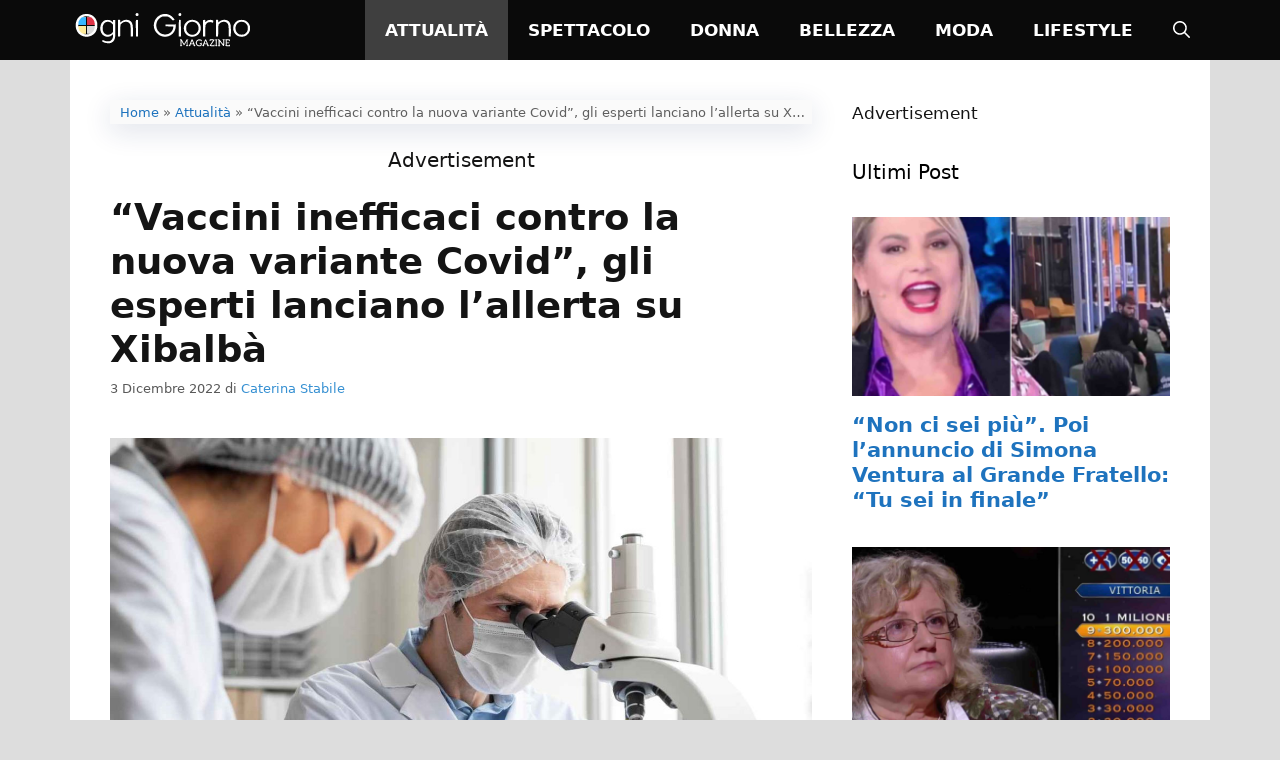

--- FILE ---
content_type: image/svg+xml
request_url: https://www.ogmag.net/wp-content/uploads/2021/01/Logo-OgniGiornoMagazine.svg
body_size: 7794
content:
<svg xmlns="http://www.w3.org/2000/svg" viewBox="0 0 250 54" width="250" height="54">
	<style>
		tspan { white-space:pre }
		.shp0 { fill: #ffffff } 
		.shp1 { fill: #38b6ff } 
		.shp2 { opacity: 0.8;fill: #d70219 } 
		.shp3 { opacity: 0.4;fill: #a5a5a5 } 
		.shp4 { opacity: 0.6;fill: #ffde58 } 
	</style>
	<g id="Background">
		<path id="Path 0" fill-rule="evenodd" class="shp0" d="M90.5 4C90.64 4 91.1 4.17 91.52 4.38C91.94 4.59 92.38 4.97 92.5 5.22C92.61 5.47 92.71 6 92.71 6.38C92.71 6.77 92.46 7.33 92.15 7.64C91.83 7.96 91.21 8.2 90.69 8.21C90.11 8.21 89.58 8 89.23 7.62C88.91 7.28 88.67 6.65 88.68 6.17C88.69 5.59 88.94 5.1 89.46 4.66C89.89 4.3 90.35 4 90.5 4ZM148.8 4C148.96 3.99 149.43 4.24 149.85 4.55C150.43 4.98 150.61 5.36 150.61 6.1C150.61 6.71 150.4 7.29 150.06 7.64C149.75 7.95 149.13 8.2 148.66 8.2C148.2 8.2 147.58 7.95 147.27 7.64C146.97 7.33 146.71 6.73 146.71 6.31C146.71 5.89 146.86 5.34 147.06 5.08C147.25 4.83 147.66 4.49 147.97 4.32C148.27 4.15 148.65 4.01 148.8 4ZM22.27 5.43C23.8 5.42 25.56 5.58 26.45 5.82C27.29 6.05 28.67 6.58 29.51 7.01C30.35 7.43 31.79 8.54 32.72 9.46C33.76 10.5 34.75 11.83 35.29 12.96C35.78 13.96 36.37 15.54 36.6 16.46C36.84 17.38 37.03 19.27 37.02 20.66C37.02 22.05 36.83 23.97 36.61 24.93C36.38 25.89 35.88 27.31 35.5 28.08C35.11 28.85 34.46 29.96 34.03 30.56C33.61 31.15 32.7 32.11 32.02 32.7C31.33 33.29 29.89 34.18 28.81 34.7C27.58 35.28 26.04 35.75 24.64 35.95C22.97 36.2 21.85 36.2 20.18 35.96C18.6 35.74 17.31 35.33 15.73 34.54C14.43 33.9 12.92 32.86 12.11 32.07C11.34 31.32 10.26 29.83 9.69 28.76C9.13 27.69 8.47 26.06 8.22 25.14C7.97 24.2 7.78 22.3 7.77 20.8C7.76 19.2 7.94 17.41 8.22 16.32C8.47 15.32 9.07 13.74 9.55 12.82C10.03 11.9 11.18 10.38 12.1 9.45C13.03 8.52 14.47 7.42 15.31 7C16.15 6.57 17.47 6.05 18.23 5.84C19 5.63 20.82 5.44 22.27 5.43ZM17.4 9.54C16.95 9.8 17.3 9.86 19.28 9.87L21.71 9.88L21.71 20.24L11.41 20.24C11.28 18.18 11.23 18.97 11.23 20.66C11.23 22.35 11.27 23.27 11.32 22.69L11.41 21.64L21.71 21.64L21.71 32L17.68 32.04C19.4 32.7 20.84 32.9 21.99 32.92C23.14 32.94 24.77 32.77 25.61 32.55L27.14 32.14L22.97 31.86L22.83 21.64L33.41 21.64C33.55 23.05 33.6 22.2 33.59 20.66C33.59 19.12 33.55 18.4 33.5 19.05L33.41 20.24L22.83 20.24L22.83 9.88L27.98 9.83C25.79 8.8 24.8 8.63 22.83 8.57C21.18 8.52 19.76 8.62 19.07 8.85C18.46 9.05 17.71 9.36 17.4 9.54ZM128.34 5.43C129.64 5.42 131.27 5.54 131.96 5.7C132.65 5.87 134 6.37 134.95 6.82C135.92 7.28 137.44 8.35 138.39 9.25C139.32 10.14 140.4 11.43 140.79 12.12C141.34 13.12 141.41 13.42 141.11 13.57C140.9 13.68 140.23 13.83 139.62 13.92C138.67 14.06 138.44 13.99 138.11 13.45C137.89 13.1 137.13 12.25 136.41 11.56C135.7 10.87 134.37 9.92 133.47 9.46C131.93 8.68 131.62 8.63 128.62 8.62C125.58 8.62 125.32 8.67 123.61 9.51C122.61 10 121.19 11.01 120.44 11.75C119.69 12.49 118.72 13.73 118.29 14.5C117.85 15.27 117.29 16.85 117.03 18C116.73 19.4 116.63 20.66 116.75 21.78C116.84 22.7 117.15 24.15 117.44 25C117.72 25.85 118.27 27.04 118.65 27.66C119.04 28.28 119.94 29.32 120.65 29.97C121.36 30.62 122.56 31.48 123.33 31.86C124.1 32.25 125.63 32.7 126.74 32.88C128.26 33.12 129.21 33.12 130.57 32.88C131.56 32.7 133 32.27 133.77 31.92C134.54 31.56 135.77 30.71 136.51 30.03C137.33 29.26 138.19 28.07 138.73 26.96C139.29 25.79 139.63 24.61 139.76 22.2L129.32 22.06L129.32 19.54L143.1 19.4L143.09 21.29C143.09 22.33 142.89 24 142.64 25C142.4 26 141.78 27.64 141.27 28.64C140.73 29.69 139.66 31.13 138.72 32.04C137.71 33.03 136.33 34 135.02 34.63C133.47 35.39 132.29 35.73 130.43 35.97C128.31 36.24 127.58 36.22 125.7 35.83C124.47 35.57 122.65 34.97 121.66 34.48C120.45 33.88 119.21 32.94 117.9 31.61C116.63 30.31 115.65 28.99 115.08 27.8C114.6 26.8 114.07 25.48 113.9 24.86C113.74 24.24 113.52 22.86 113.43 21.78C113.31 20.44 113.4 19.16 113.7 17.72C113.95 16.57 114.45 14.99 114.8 14.22C115.16 13.45 115.94 12.17 116.54 11.38C117.13 10.59 118.25 9.42 119.01 8.78C119.78 8.14 121.03 7.31 121.8 6.92C122.56 6.54 123.82 6.05 124.58 5.84C125.35 5.63 127.04 5.44 128.34 5.43Z" />
		<path id="Path 1" class="shp1" d="M14.58 11.35C13.65 12.24 12.72 13.48 12.23 14.5C11.58 15.87 11.43 16.56 11.42 18.21L11.41 20.24L21.71 20.24L21.71 9.88L16.11 9.88L14.58 11.35Z" />
		<path id="Path 2" class="shp2" d="M22.83 15.06L22.83 20.24L33.55 20.24C33.26 16.32 33.05 15.56 32.28 14.11C31.75 13.12 30.72 11.77 30 11.1L28.67 9.88L22.83 9.88L22.83 15.06Z" />
		<path id="Path 3" fill-rule="evenodd" class="shp0" d="M51.22 13.35C52.56 13.42 53.76 13.66 54.57 14.04C55.25 14.36 56.35 15.07 58.18 16.6L58.32 13.38L61.11 13.38L61.19 24.3C61.24 31.19 61.16 35.89 60.97 37.04C60.8 38.04 60.33 39.54 59.91 40.37C59.5 41.2 58.66 42.31 58.05 42.83C57.43 43.35 56.24 44.04 55.4 44.36C54.11 44.85 53.43 44.92 51.09 44.8C48.97 44.7 47.83 44.49 46.35 43.92C45.28 43.51 44.18 42.99 43.92 42.77C43.53 42.44 43.48 42.17 43.66 41.45C43.8 40.92 44.06 40.56 44.29 40.59C44.51 40.62 45.5 40.99 46.49 41.41C48.02 42.06 48.71 42.18 50.95 42.2C53.18 42.22 53.78 42.12 54.77 41.59C55.43 41.24 56.34 40.42 56.8 39.77C57.26 39.12 57.76 37.98 57.91 37.25C58.06 36.52 58.18 35.16 58.18 32.56L57.14 33.59C56.57 34.16 55.41 34.94 54.57 35.33C53.34 35.9 52.59 36.05 50.8 36.05C48.86 36.06 48.34 35.95 46.76 35.18C45.67 34.65 44.54 33.82 43.9 33.08C43.32 32.41 42.55 31.23 42.19 30.46C41.84 29.69 41.41 28.4 41.23 27.59C41.06 26.78 40.93 25.46 40.93 24.65C40.93 23.84 41.12 22.39 41.35 21.43C41.57 20.47 42.01 19.18 42.32 18.56C42.62 17.94 43.41 16.86 44.06 16.15C44.71 15.44 45.62 14.66 46.07 14.42C46.53 14.18 47.41 13.82 48.02 13.61C48.7 13.39 49.95 13.28 51.22 13.35ZM47.74 16.87C47.29 17.16 46.64 17.69 46.3 18.05C45.96 18.41 45.34 19.46 44.92 20.38C44.25 21.83 44.15 22.4 44.16 24.58C44.17 26.39 44.33 27.49 44.72 28.5C45.02 29.27 45.63 30.38 46.09 30.97C46.54 31.57 47.54 32.36 48.3 32.74C49.47 33.32 50.01 33.42 51.65 33.35C53.07 33.28 53.98 33.07 54.99 32.54C55.75 32.15 56.78 31.3 57.28 30.65L58.18 29.48L58.2 19.82C56.49 17.82 55.49 17.05 54.68 16.7C53.93 16.37 52.81 16.03 52.2 15.95C51.59 15.87 50.52 15.93 49.83 16.07C49.14 16.22 48.2 16.57 47.74 16.87ZM66.17 13.24C66.68 13.24 67.28 13.3 67.51 13.38C67.82 13.48 67.93 13.96 67.93 16.88L69.39 15.79C70.19 15.2 71.17 14.55 71.55 14.35C71.93 14.15 72.87 13.82 73.64 13.62C74.4 13.41 75.65 13.24 76.42 13.24C77.19 13.24 78.44 13.42 79.2 13.65C79.97 13.87 81.14 14.47 81.81 14.98C82.63 15.6 83.28 16.45 83.82 17.58C84.26 18.5 84.75 20.14 84.91 21.22C85.07 22.3 85.17 26.02 85.05 35.78L82.13 35.92L82.13 29.41C82.13 25.83 82 22.21 81.85 21.36C81.69 20.51 81.22 19.25 80.8 18.56C80.26 17.67 79.63 17.1 78.65 16.61C77.59 16.09 76.82 15.92 75.45 15.93C74.19 15.93 73.21 16.13 72.24 16.56C71.48 16.91 70.37 17.65 69.79 18.22C69.2 18.79 68.57 19.51 68.39 19.82C68.18 20.19 68.02 22.94 67.79 35.78L64.87 35.92L64.82 24.77C64.79 18.63 64.88 13.53 65.01 13.43C65.13 13.32 65.66 13.24 66.17 13.24ZM92.01 13.38L92.15 35.92L89.23 35.78L89.11 24.74C89.01 15.4 89.05 13.66 89.39 13.47C89.6 13.34 90.28 13.27 92.01 13.38ZM149.92 13.38L150.06 35.92L147.27 35.92L147.23 24.77C147.2 18.63 147.29 13.52 147.42 13.41C147.56 13.3 148.17 13.25 149.92 13.38ZM165.23 13.27C166.15 13.25 167.65 13.43 168.57 13.67C169.49 13.91 170.91 14.51 171.74 15C172.57 15.5 173.74 16.53 174.35 17.3C174.96 18.07 175.7 19.27 176 19.96C176.29 20.65 176.65 21.98 176.81 22.9C177.01 24.06 177 25.14 176.8 26.4C176.63 27.4 176.19 28.88 175.8 29.69C175.42 30.5 174.52 31.8 173.79 32.58C173.04 33.39 171.75 34.36 170.8 34.84C169.82 35.32 168.26 35.8 167.04 35.98C165.3 36.24 164.6 36.21 162.86 35.83C161.48 35.53 160.21 35.01 159.1 34.3C158.18 33.71 157.04 32.73 156.57 32.12C156.09 31.52 155.48 30.58 155.2 30.04C154.93 29.5 154.53 28.43 154.33 27.66C154.13 26.89 153.96 25.57 153.96 24.72C153.97 23.87 154.09 22.64 154.24 21.99C154.39 21.34 154.79 20.21 155.14 19.48C155.48 18.76 156.28 17.59 156.9 16.89C157.53 16.19 158.78 15.22 159.69 14.72C160.59 14.23 161.83 13.71 162.44 13.56C163.06 13.42 164.31 13.28 165.23 13.27ZM161.89 16.6C161.43 16.78 160.57 17.33 159.98 17.81C159.34 18.34 158.55 19.43 158.03 20.51C157.26 22.12 157.16 22.61 157.16 24.71C157.16 26.52 157.3 27.41 157.73 28.36C158.05 29.05 158.8 30.17 159.4 30.84C160 31.52 161 32.33 161.61 32.64C162.35 33.02 163.47 33.26 164.95 33.35C166.9 33.47 167.37 33.39 168.71 32.79C169.55 32.4 170.66 31.72 171.17 31.27C171.69 30.83 172.5 29.64 172.97 28.64C173.67 27.15 173.83 26.46 173.84 24.86C173.84 23.74 173.65 22.3 173.38 21.5C173.12 20.73 172.36 19.47 171.69 18.7C170.94 17.84 169.95 17.07 169.1 16.7C168.35 16.38 167.11 16.04 166.34 15.97C165.58 15.89 164.45 15.92 163.84 16.05C163.22 16.17 162.35 16.42 161.89 16.6ZM182.77 13.38L182.84 14.85C182.88 15.66 183 16.31 183.12 16.31C183.23 16.3 183.73 15.92 184.23 15.47C184.73 15.01 185.67 14.37 186.32 14.04C187.05 13.66 188.19 13.4 189.31 13.33C190.55 13.26 191.55 13.38 193.9 14.22L193.82 15.48C193.77 16.17 193.62 16.87 193.48 17.02C193.31 17.2 192.84 17.13 192.1 16.81C191.49 16.54 190.38 16.32 189.66 16.32C188.93 16.32 187.87 16.45 187.29 16.6C186.72 16.75 185.79 17.29 185.23 17.79C184.66 18.29 183.95 19.27 183.63 19.96C183.1 21.12 183.04 21.81 182.91 35.92L179.98 35.78L179.86 24.89C179.77 16.05 179.82 13.93 180.12 13.61C180.35 13.36 180.91 13.24 182.77 13.38ZM198.68 13.24C199.19 13.24 199.8 13.3 200.03 13.38C200.34 13.48 200.45 13.96 200.45 16.88L201.91 15.79C202.71 15.2 203.68 14.55 204.06 14.35C204.45 14.15 205.39 13.82 206.15 13.62C206.92 13.41 208.17 13.24 208.94 13.24C209.7 13.24 210.95 13.42 211.72 13.65C212.49 13.87 213.66 14.47 214.33 14.98C215.15 15.6 215.8 16.45 216.34 17.58C216.78 18.5 217.27 20.14 217.43 21.22C217.59 22.3 217.69 26.02 217.57 35.78L214.64 35.92L214.65 29.41C214.65 25.83 214.52 22.21 214.36 21.36C214.21 20.51 213.73 19.25 213.32 18.56C212.77 17.67 212.15 17.1 211.16 16.61C210.11 16.09 209.34 15.92 207.96 15.93C206.71 15.93 205.73 16.13 204.76 16.56C203.99 16.91 202.89 17.65 202.3 18.22C201.72 18.79 201.09 19.51 200.91 19.82C200.69 20.19 200.54 22.94 200.31 35.78L197.38 35.92L197.34 24.77C197.31 18.63 197.39 13.53 197.52 13.43C197.65 13.32 198.17 13.24 198.68 13.24ZM232.74 13.35C234.34 13.42 235.65 13.67 236.78 14.11C237.89 14.54 238.99 15.28 240.07 16.31C241.14 17.32 242 18.49 242.58 19.68C243.31 21.21 243.47 21.91 243.56 24.02C243.65 26.05 243.56 26.89 243.08 28.36C242.75 29.36 242.01 30.8 241.44 31.57C240.86 32.33 239.89 33.34 239.28 33.82C238.67 34.3 237.42 34.99 236.5 35.35C235.16 35.88 234.31 36.01 232.18 36.01C230.06 36.01 229.21 35.88 227.87 35.35C226.95 34.99 225.7 34.3 225.08 33.82C224.47 33.34 223.5 32.33 222.92 31.57C222.3 30.75 221.63 29.37 221.28 28.22C220.81 26.67 220.72 25.76 220.81 23.88C220.91 22.06 221.11 21.12 221.69 19.89C222.1 19 223.03 17.64 223.76 16.85C224.49 16.06 225.58 15.12 226.2 14.76C226.81 14.4 228 13.91 228.84 13.67C229.87 13.38 231.15 13.28 232.74 13.35ZM227.74 17.08C227.06 17.51 226.08 18.43 225.56 19.12C225.05 19.81 224.43 21.07 224.19 21.92C223.91 22.94 223.8 24.13 223.89 25.42C223.98 26.76 224.25 27.82 224.73 28.78C225.12 29.55 225.86 30.6 226.37 31.11C226.89 31.63 227.81 32.32 228.42 32.65C229.34 33.15 230 33.26 232.18 33.26C234.35 33.26 235.03 33.15 235.94 32.66C236.55 32.33 237.59 31.52 238.25 30.84C238.96 30.12 239.68 29.01 239.99 28.15C240.33 27.23 240.53 25.97 240.53 24.79C240.53 23.75 240.41 22.46 240.26 21.92C240.11 21.38 239.61 20.34 239.15 19.61C238.69 18.88 237.77 17.9 237.12 17.43C236.47 16.96 235.5 16.46 234.97 16.33C234.43 16.2 233.49 16.02 232.88 15.95C232.27 15.88 231.14 15.93 230.37 16.06C229.61 16.2 228.42 16.66 227.74 17.08Z" />
		<path id="Path 4" class="shp3" d="M147.12 24.72C147.12 30.8 147.16 33.26 147.2 30.18C147.25 27.1 147.25 22.12 147.2 19.12C147.16 16.12 147.12 18.64 147.12 24.72ZM150.18 24.72C150.18 30.8 150.22 33.26 150.26 30.18C150.31 27.1 150.31 22.12 150.26 19.12C150.22 16.12 150.18 18.64 150.18 24.72Z" />
		<path id="Path 5" class="shp4" d="M11.42 23.39C11.42 24.55 11.62 25.56 12 26.4C12.32 27.09 12.97 28.22 13.46 28.89C13.94 29.57 15.03 30.58 15.87 31.13C17.34 32.09 17.51 32.14 19.56 32.07L21.71 32L21.71 21.64L11.41 21.64L11.42 23.39Z" />
		<path id="Path 6" class="shp3" d="M22.89 26.75L22.97 31.86C26.98 32.12 27.52 32.05 28.23 31.62C28.7 31.34 29.58 30.65 30.17 30.08C30.76 29.52 31.54 28.59 31.91 28.01C32.27 27.43 32.81 26.24 33.09 25.35C33.38 24.46 33.57 23.27 33.51 22.69L33.41 21.64L22.82 21.64L22.89 26.75ZM183.03 29.06C183.03 32.76 183.07 34.21 183.11 32.28C183.16 30.36 183.16 27.33 183.11 25.56C183.07 23.79 183.03 25.36 183.03 29.06Z" />
		<path id="Path 7" fill-rule="evenodd" class="shp0" d="M150.89 39.56L154.37 45.93L157.71 39.7L158.8 39.7C159.44 39.7 159.93 39.85 159.99 40.05C160.04 40.24 159.83 40.46 159.52 40.54C159 40.67 158.96 40.91 158.96 44.18C158.96 47.4 159.01 47.7 159.52 47.96C159.83 48.11 160.08 48.37 160.08 48.52C160.08 48.68 159.34 48.8 158.41 48.8C157.11 48.8 156.74 48.71 156.74 48.38C156.74 48.15 156.99 47.9 157.29 47.82C157.8 47.69 157.85 47.45 157.85 45.02C157.85 43.56 157.79 42.36 157.71 42.36C157.64 42.36 157.05 43.34 156.42 44.53C155.78 45.72 155.06 46.92 154.82 47.2C154.57 47.47 154.28 47.69 154.16 47.69C154.05 47.68 153.31 46.51 152.53 45.09C151.74 43.67 151.05 42.44 150.99 42.36C150.93 42.28 150.88 43.51 150.88 45.09C150.89 47.45 150.96 47.96 151.31 47.96C151.54 47.96 151.73 48.15 151.73 48.38C151.73 48.7 151.37 48.8 150.19 48.8C149.02 48.8 148.66 48.7 148.66 48.38C148.66 48.15 148.85 47.96 149.08 47.96C149.43 47.96 149.5 47.37 149.5 44.32C149.5 41.27 149.43 40.68 149.08 40.68C148.85 40.68 148.66 40.43 148.66 40.12C148.66 39.65 148.85 39.56 150.89 39.56ZM165.17 39.61C165.68 39.68 166.06 40.4 167.35 43.62C168.22 45.78 169.12 47.73 169.36 47.96C169.61 48.19 169.81 48.47 169.81 48.59C169.82 48.71 169.2 48.8 168.43 48.8C167.38 48.8 167.04 48.7 167.04 48.38C167.04 48.15 167.17 47.93 167.33 47.89C167.54 47.84 167.54 47.59 167.33 47.05C167.05 46.31 166.96 46.28 165.09 46.28C163.17 46.28 163.14 46.29 162.86 47.12C162.68 47.68 162.68 47.96 162.86 47.96C163.02 47.96 163.14 48.15 163.14 48.38C163.14 48.69 162.82 48.8 161.89 48.8C161.07 48.8 160.64 48.68 160.65 48.45C160.65 48.26 160.82 47.97 161.02 47.82C161.23 47.67 161.99 46.03 162.71 44.18C163.44 42.33 164.15 40.53 164.3 40.17C164.48 39.72 164.75 39.55 165.17 39.61ZM164.28 43.69L163.7 45.16C166.4 45.16 166.47 45.12 166.3 44.53C166.2 44.18 165.91 43.4 165.66 42.78C165.4 42.16 165.12 41.79 165.03 41.94C164.93 42.09 164.6 42.88 164.28 43.69ZM175.46 39.68C176.34 39.77 177.31 39.97 177.62 40.12C178.05 40.34 178.16 40.64 178.1 41.45C178.06 42.15 177.9 42.5 177.63 42.5C177.41 42.5 177.15 42.19 177.06 41.8C176.91 41.16 176.75 41.09 175.24 41.03C174.12 40.98 173.38 41.09 172.95 41.38C172.61 41.61 172.13 42.27 171.89 42.85C171.62 43.5 171.51 44.28 171.61 44.88C171.69 45.42 172.02 46.21 172.33 46.63C172.63 47.05 173.29 47.51 173.79 47.65C174.29 47.79 175.13 47.81 175.67 47.71C176.56 47.54 176.65 47.43 176.71 46.48C176.78 45.53 176.72 45.43 176.02 45.37C175.55 45.33 175.25 45.13 175.25 44.88C175.25 44.57 175.63 44.44 178.17 44.32L178.1 46.21C178.04 48 177.99 48.11 177.2 48.5C176.74 48.72 175.8 48.95 175.11 49.01C174.19 49.09 173.53 48.95 172.61 48.47C171.69 47.99 171.18 47.48 170.72 46.56C170.38 45.87 170.1 44.86 170.1 44.32C170.1 43.78 170.38 42.77 170.72 42.08C171.18 41.16 171.69 40.64 172.61 40.17C173.65 39.63 174.13 39.55 175.46 39.68ZM183.53 39.61C184.01 39.68 184.42 40.44 185.68 43.62C186.53 45.78 187.45 47.76 187.71 48.03C187.98 48.3 188.2 48.58 188.2 48.66C188.2 48.74 187.57 48.8 186.8 48.8C185.75 48.8 185.41 48.7 185.41 48.38C185.41 48.15 185.55 47.93 185.71 47.89C185.92 47.84 185.9 47.57 185.64 47.04C185.29 46.3 185.18 46.26 183.39 46.27C181.6 46.28 181.5 46.32 181.22 47.05C181.01 47.59 181.01 47.84 181.22 47.89C181.38 47.93 181.51 48.15 181.51 48.38C181.51 48.7 181.17 48.8 180.12 48.8C179.36 48.8 178.73 48.67 178.73 48.52C178.73 48.37 178.91 48.15 179.12 48.03C179.34 47.91 180.02 46.56 180.63 45.02C181.24 43.48 182.01 41.61 182.34 40.87C182.82 39.79 183.05 39.54 183.53 39.61ZM182.24 44.67C182.09 45.09 182.26 45.16 183.46 45.16L184.86 45.16C184.06 42.56 183.69 41.8 183.53 41.8C183.36 41.8 183.04 42.34 182.82 42.99C182.59 43.64 182.33 44.4 182.24 44.67ZM192.3 39.62C195 39.69 195.57 39.77 195.56 40.12C195.55 40.35 194.45 42.08 193.12 43.97C191.79 45.86 190.7 47.46 190.7 47.54C190.7 47.62 191.52 47.68 192.51 47.68C194.09 47.68 194.34 47.61 194.46 47.12C194.54 46.81 194.79 46.56 195.02 46.56C195.32 46.56 195.43 46.87 195.43 48.8L192.09 48.8C189.31 48.8 188.75 48.73 188.75 48.38C188.75 48.15 189.82 46.45 191.12 44.6C192.42 42.75 193.49 41.18 193.49 41.1C193.49 41.02 192.67 40.96 191.68 40.96C190.05 40.96 189.87 41.02 189.87 41.52C189.87 41.89 189.7 42.06 189.38 42.01C189.06 41.96 188.86 41.64 188.81 41.1C188.76 40.64 188.79 40.1 188.88 39.9C189 39.63 189.85 39.56 192.3 39.62ZM198.02 39.62C198.85 39.67 199.46 39.84 199.52 40.05C199.57 40.24 199.36 40.46 199.05 40.54C198.53 40.67 198.5 40.91 198.5 44.18C198.5 47.4 198.54 47.7 199.05 47.96C199.36 48.11 199.61 48.37 199.61 48.52C199.61 48.68 198.87 48.8 197.94 48.8C196.64 48.8 196.27 48.71 196.27 48.38C196.27 48.15 196.46 47.96 196.69 47.96C197.04 47.96 197.1 47.38 197.09 44.39C197.08 41.42 197.01 40.77 196.63 40.54C196.37 40.37 196.27 40.11 196.39 39.9C196.53 39.65 197.08 39.56 198.02 39.62ZM201.19 39.56C201.55 39.56 202.05 39.78 202.3 40.05C202.56 40.32 203.68 41.77 204.81 43.27C205.93 44.77 206.97 46 207.13 46C207.29 46 207.41 44.93 207.41 43.34C207.41 40.87 207.37 40.68 206.85 40.68C206.48 40.68 206.29 40.49 206.29 40.12C206.29 39.63 206.48 39.56 207.82 39.56C209.17 39.56 209.35 39.63 209.35 40.12C209.35 40.43 209.17 40.68 208.94 40.68C208.58 40.68 208.52 41.32 208.52 44.74C208.52 48.61 208.49 48.8 207.96 48.8C207.58 48.8 206.69 47.85 205.14 45.79C203.89 44.13 202.76 42.65 202.63 42.5C202.49 42.34 202.39 43.43 202.39 45.09C202.39 47.45 202.47 47.96 202.81 47.96C203.05 47.96 203.2 48.17 203.16 48.45C203.11 48.77 202.79 48.97 202.25 49.03C201.79 49.08 201.14 49.05 200.79 48.96C200.45 48.87 200.17 48.61 200.17 48.38C200.17 48.15 200.35 47.96 200.58 47.96C200.93 47.96 201 47.37 201 44.32C201 41.27 200.93 40.68 200.58 40.68C200.35 40.68 200.15 40.51 200.12 40.31C200.1 40.1 200.18 39.85 200.31 39.75C200.43 39.64 200.83 39.56 201.19 39.56ZM216.45 39.7L216.52 40.89C216.58 41.92 216.52 42.08 216.04 42.08C215.66 42.08 215.48 41.89 215.48 41.52C215.48 41.02 215.29 40.96 212.14 40.96L212.14 43.76L213.81 43.76C215.29 43.76 215.48 43.82 215.48 44.32C215.48 44.82 215.29 44.88 212.14 44.88L212.14 47.68L213.81 47.68C215.25 47.68 215.5 47.6 215.62 47.12C215.69 46.81 215.95 46.56 216.17 46.56C216.48 46.56 216.59 46.87 216.59 48.8L213.25 48.8C210.47 48.8 209.91 48.73 209.91 48.38C209.91 48.15 210.1 47.96 210.33 47.96C210.68 47.96 210.75 47.37 210.75 44.32C210.75 41.27 210.68 40.68 210.33 40.68C210.1 40.68 209.89 40.51 209.86 40.31C209.84 40.1 209.93 39.85 210.06 39.74C210.19 39.63 211.68 39.58 216.45 39.7Z" />
		<path id="Path 8" class="shp3" d="M159.01 44.11C158.99 46.07 159.06 47.73 159.17 47.79C159.29 47.86 159.35 46.82 159.31 45.48C159.27 44.15 159.19 42.49 159.15 41.8C159.1 41.11 159.04 42.15 159.01 44.11ZM198.55 44.11C198.52 46.07 198.59 47.73 198.71 47.79C198.82 47.86 198.88 46.82 198.84 45.48C198.8 44.15 198.73 42.49 198.68 41.8C198.63 41.11 198.57 42.15 198.55 44.11ZM207.23 43.34C207.23 44.88 207.28 45.45 207.33 44.6C207.39 43.75 207.39 42.49 207.33 41.8C207.27 41.11 207.23 41.8 207.23 43.34Z" />
	</g>
</svg>